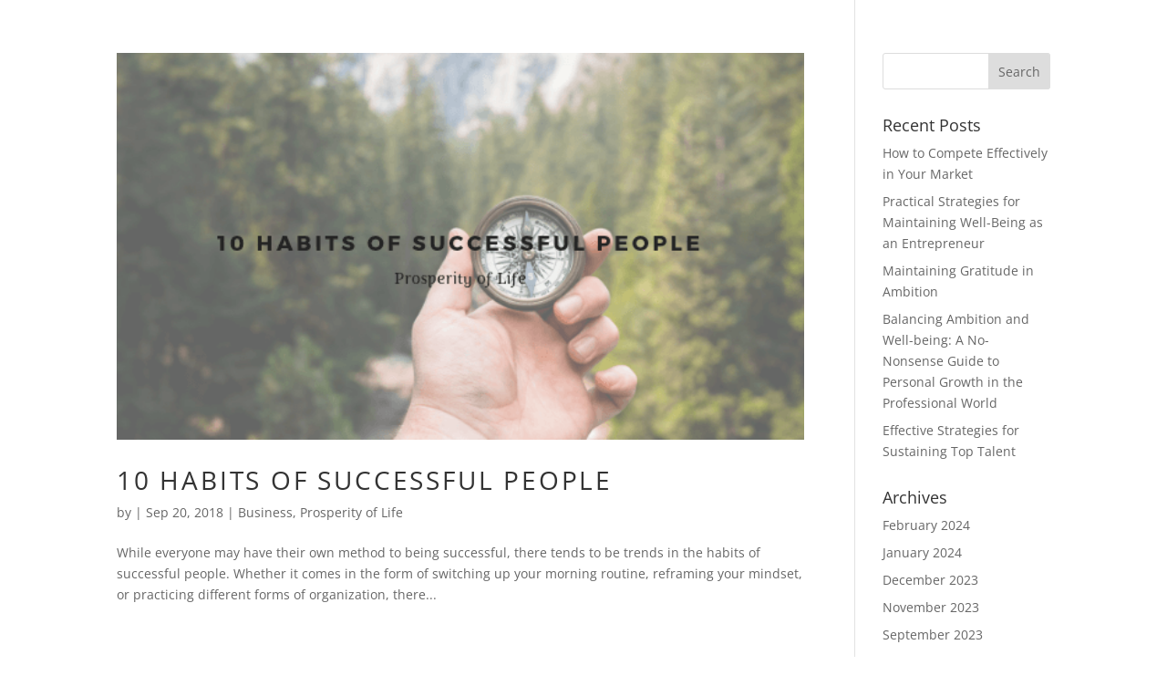

--- FILE ---
content_type: text/css
request_url: https://prosperityoflife.info/wp-content/uploads/prosperityoflife-info/wtfdivi/wp_head.css?1509133992&ver=6.4.7
body_size: -143
content:
#footer-bottom{background-color:#dbdbdb !important}

--- FILE ---
content_type: text/css
request_url: https://prosperityoflife.info/wp-content/et-cache/global/et-divi-customizer-global.min.css?ver=1766759434
body_size: -19
content:
@media only screen and (min-width:1350px){.et_pb_row{padding:27px 0}.et_pb_section{padding:54px 0}.single.et_pb_pagebuilder_layout.et_full_width_page .et_post_meta_wrapper{padding-top:81px}.et_pb_fullwidth_section{padding:0}}p.font_rg_spc{font-size:16px}h4.font_hd_spc{font-size:20px;line-height:28px}